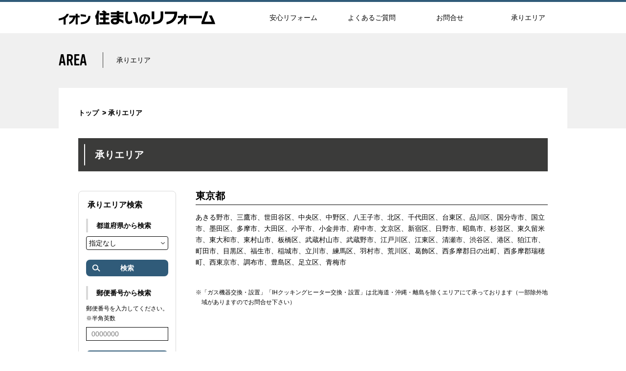

--- FILE ---
content_type: text/html; charset=UTF-8
request_url: https://www.aeon-reform.com/areas/13
body_size: 11190
content:
<!DOCTYPE html>
<html lang="ja">
<head>
<meta charset="UTF-8">

<!-- Global site tag (gtag.js) - Google Analytics -->
<script async src="https://www.googletagmanager.com/gtag/js?id=UA-54363135-1"></script>
<script>
  window.dataLayer = window.dataLayer || [];
  function gtag(){dataLayer.push(arguments);}
  gtag('js', new Date());

  gtag('config', 'UA-54363135-1');
</script>
<title>承りエリア | イオン 住まいのリフォーム</title>
<meta name="viewport" content="width=device-width">
<meta name="apple-mobile-web-app-status-bar-style" content="black-translucent">
<link rel="shortcut icon" type="image/x-icon" href="/favicon.ico">
<link rel="icon" type="image/x-icon" href="/favicon.ico">
<link rel="apple-touch-icon" type="image/png" href="/apple-touch-icon.png">

<link rel="stylesheet" href="https://use.typekit.net/nwv1iac.css"/>
	<link rel="stylesheet" href="/css/common/lib/fontawesome/solid.min.css"/>
	<link rel="stylesheet" href="/css/common/lib/fontawesome/fontawesome.min.css"/>
	<link rel="stylesheet" href="/css/common/reset.min.css"/>
	<link rel="stylesheet" href="/css/common/common.min.css"/>
	<link rel="stylesheet" href="/css/common/layout.min.css"/>
<link rel="stylesheet" href="/css/areas/style.min.css"/></head>
<body class="single">


<header class="header">
	<div class="header__inner">
		<h1 class="header__logo">
			<a href="/"><img src="/img/common/header_logo.png" width="320" height="32" alt="イオン 住まいのリフォーム ロゴ画像"/></a>
		</h1>

				<div class="overlay only-mobile" data-hamburger-overlay="close"></div>

		<nav class="header__nav" data-header-scroll="view" data-hamburger-menu="close">
			<h2 class="ttl__txt ttl__txt--menu only-mobile"><span>メニュー</span></h2>
			<ul class="header__nav__list">
				<li><a href="/about">安心リフォーム</a></li>
				<li><a href="/faq">よくあるご質問</a></li>
				<li><a href="https://aeonreform-customer-hp.tateyakusha.com/cus_hp" target="_blank">お問合せ</a></li>
				<li><a href="/areas">承りエリア</a></li>
			</ul>

			<ul class="nav__list nav__list--sp-menu only-mobile">
				<li>
					<a href="/products">
						<div class="nav__img nav__img--01"></div>
						<div class="nav__txt nav__txt--01">ラインアップ</div>
					</a>
				</li>
				<li>
					<a href="/cases">
						<div class="nav__img nav__img--02"></div>
						<div class="nav__txt nav__txt--02">事例紹介</div>
					</a>
				</li>
				<li>
					<a href="/special/features">
						<div class="nav__img nav__img--03"></div>
						<div class="nav__txt nav__txt--03">特集</div>
					</a>
				</li>
				<li>
					<a href="/special/promotions">
						<div class="nav__img nav__img--04"></div>
						<div class="nav__txt nav__txt--04">イベント・セール</div>
					</a>
				</li>
				<li>
					<a href="/stores">
						<div class="nav__img nav__img--05"></div>
						<div class="nav__txt nav__txt--05">店舗情報</div>
					</a>
				</li>
				<li>
					<a href="/catalog">
						<div class="nav__img nav__img--06"></div>
						<div class="nav__txt nav__txt--06">カタログ</div>
					</a>
				</li>
			</ul>

			<address class="header__call only-mobile" data-header-scroll="hide">
				<div class="header__call__inner">
					<p class="header__call__txt">お気軽にご相談ください<br>受付時間 10:00〜19:00/年中無休</p>
					<a href="tel:0120957455" class="tel header__call__number">0120-957-455</a>				</div>
			</address>
		</nav>

		<div class="menu-btn" data-hamburger-btn="close">menu</div>
			</div>

	<address class="header__call only-desktop" data-header-scroll="hide" >
		<div class="header__call__inner">
			<p class="header__call__txt">お気軽にご相談ください<br>受付時間 10:00〜19:00/年中無休</p>
			<a href="tel:0120957455" class="tel header__call__number">0120-957-455</a>		</div>
	</address>
</header><!-- .header -->

<article>
	<header class="ttl ttl--style01">
		<div class="ttl__txt ttl__txt--area"><span>承りエリア</span></div>
	</header>

	<section class="container container--bg01">
		<div class="container__inner">
			<ol class="breadcrumbs" ><li><a href="/">トップ</a></li><li><span>承りエリア</span></li></ol>			<h1 class="ttl ttl--style02">承りエリア</h1>

			<div class="content">
				<aside class="sidebar">
	<div class="form-wrapper form-wrapper--side" data-form-wrap="close">
		<h1 class="sidebar__form-ttl">承りエリア検索</h1>
		<div data-form-toggle="close" aria-hidden="true"></div>
		<div data-form-content>
			<form method="get" accept-charset="utf-8" action="/acceptance-areas/search">			<dl class="form form--sidebar">
				<dt><label class="form__lbl" for="prefectures">都道府県から検索</label></dt>
				<dd class="form__group form__group--sidebar">
					<select name="prefecture" class="form__select" required="required"><option value="">指定なし</option><option value="4">宮城県</option><option value="6">山形県</option><option value="7">福島県</option><option value="8">茨城県</option><option value="9">栃木県</option><option value="10">群馬県</option><option value="11">埼玉県</option><option value="12">千葉県</option><option value="13">東京都</option><option value="14">神奈川県</option><option value="15">新潟県</option><option value="16">富山県</option><option value="17">石川県</option><option value="21">岐阜県</option><option value="22">静岡県</option><option value="23">愛知県</option><option value="24">三重県</option><option value="25">滋賀県</option><option value="26">京都府</option><option value="27">大阪府</option><option value="28">兵庫県</option><option value="29">奈良県</option><option value="31">鳥取県</option><option value="32">島根県</option><option value="33">岡山県</option><option value="34">広島県</option><option value="37">香川県</option><option value="40">福岡県</option><option value="42">長崎県</option><option value="43">熊本県</option><option value="44">大分県</option><option value="45">宮崎県</option><option value="46">鹿児島県</option></select>				</dd>
				<dd><button type="submit" class="form__btn form__btn--sidebar"><div aria-hidden="true" class="form__btn__glass"></div>検索</button></dd>
			</dl>
			</form>
			<form method="get" accept-charset="utf-8" action="/acceptance-areas/search">			<dl class="form form--sidebar">
				<dt><label class="form__lbl" for="prefectures">郵便番号から検索</label></dt>
				<dd class="form-txt form-txt--left">郵便番号を入力してください。<br>※半角英数</dd>
				<dd><div class="input text required"><input type="text" name="postcode" class="form__input-text" placeholder="0000000" maxlength="7" required="required" id="postcode"/></div>				<dd><button type="submit" class="form__btn form__btn--sidebar"><div aria-hidden="true" class="form__btn__glass"></div>検索</button></dd>
			</dl>
			</form>		</div>
	</div>

	<nav class="nav">
		
<ul class="nav__list sidebar__menu">
	<li>
		<a href="/products">
			<div class="nav__img nav__img--01"></div>
			<div class="nav__txt nav__txt--01">ラインアップ</div>
		</a>
	</li>
	<li>
		<a href="/cases">
			<div class="nav__img nav__img--02"></div>
			<div class="nav__txt nav__txt--02">事例紹介</div>
		</a>
	</li>
	<li>
		<a href="/special/features">
			<div class="nav__img nav__img--03"></div>
			<div class="nav__txt nav__txt--03">特集</div>
		</a>
	</li>
	<li>
		<a href="/special/promotions">
			<div class="nav__img nav__img--04"></div>
			<div class="nav__txt nav__txt--04">イベント・セール</div>
		</a>
	</li>
	<li>
		<a href="/stores">
			<div class="nav__img nav__img--05"></div>
			<div class="nav__txt nav__txt--05">店舗情報</div>
		</a>
	</li>
	<li>
		<a href="/catalog">
			<div class="nav__img nav__img--06"></div>
			<div class="nav__txt nav__txt--06">カタログ</div>
		</a>
	</li>
</ul>
	</nav><!-- [ /.sidebar ] -->
</aside>

				<main role="main">
					
<article class="areas">

	
		<section id="link_prefecture00" class="areas__stores">
		<h1 class="areas__stores__ttl">東京都</h1>

		<p class="areas__stores__txt">あきる野市、三鷹市、世田谷区、中央区、中野区、八王子市、北区、千代田区、台東区、品川区、国分寺市、国立市、墨田区、多摩市、大田区、小平市、小金井市、府中市、文京区、新宿区、日野市、昭島市、杉並区、東久留米市、東大和市、東村山市、板橋区、武蔵村山市、武蔵野市、江戸川区、江東区、清瀬市、渋谷区、港区、狛江市、町田市、目黒区、福生市、稲城市、立川市、練馬区、羽村市、荒川区、葛飾区、西多摩郡日の出町、西多摩郡瑞穂町、西東京市、調布市、豊島区、足立区、青梅市</p>

		
	</section><!-- [ /.areas__stores ] -->
	
	<small class="areas__note">「ガス機器交換・設置」「IHクッキングヒーター交換・設置」は北海道・沖縄・離島を除くエリアにて承っております（一部除外地域がありますのでお問合せ下さい）</small>

</article><!-- [ /.areas ] -->
				</main>
			</div>
		</div>
	</section>
</article>


<footer class="footer" id="footer">
	<div class="footer__upper">
		<div class="footer__pagetop"><a href="#"><span>top</span></a></div>
		<a class="footer__logo" href="/"><img src="/img/common/footer_logo.png" width="320" height="32" alt="イオン 住まいのリフォーム ロゴ画像"/></a>

				<ul class="footer__links">
			<li><a href="https://www.aeonretail.jp/company/gaiyo.html" target="_blank">会社概要</a></li><!--
			--><li><a href="https://www.aeonretail.jp/terms/index.html" target="_blank">ご利用規約</a></li><!--
			--><li><a href="https://www.aeonretail.jp/privacy/index.html" target="_blank">プライバシーポリシー</a></li>
		</ul><!-- .footer__links -->
		
	</div><!-- .footer__upper -->

	<div class="footer__lower">
		<div class="footer__lower__inner">
			<div class="footer__lower__left">
				<a class="footer__aeon-logo" href="https://www.aeon.info/" target="_blank"><img src="/img/common/logo_aeon.gif" width="110" height="34" alt="AEON(イオン)"/></a>

				<ul class="footer__aeon-link">
					<li><a href="https://www.aeonretail.jp/" target="_blank">お客さまサイトへ</a></li>
					<li><a href="https://www.aeon.info/" target="_blank">グループ情報サイトへ</a></li>
				</ul>
			</div>

			<a class="footer__lower__right" href="https://www.aeon.info/sustainability/" target="_blank"><img src="/img/common/logo_sustainability.gif" width="112" height="26" alt="木を植えています 私たちはイオンです"/></a>
		</div><!-- .footer__lower__inner -->

		<small class="footer__copy">Copyright&copy; 2020 AEON RETAIL Co.,Ltd. All rights Reserved.</small>
	</div><!-- .footer__lower -->

</footer><!-- .footer -->


	<script src="/js/common/lib/jquery-1.12.4.min.js"></script>
	<script src="/js/common/element/header.min.js"></script>
	<script src="/js/common/lib/footerFixed.min.js"></script>

	<script src="/js/common/form-toggle.min.js"></script>
</body>
</html>


--- FILE ---
content_type: text/css;charset=utf-8
request_url: https://use.typekit.net/nwv1iac.css
body_size: 377
content:
/*
 * The Typekit service used to deliver this font or fonts for use on websites
 * is provided by Adobe and is subject to these Terms of Use
 * http://www.adobe.com/products/eulas/tou_typekit. For font license
 * information, see the list below.
 *
 * vinyl:
 *   - http://typekit.com/eulas/00000000000000003b9afd3d
 *
 * © 2009-2026 Adobe Systems Incorporated. All Rights Reserved.
 */
/*{"last_published":"2019-10-15 08:01:01 UTC"}*/

@import url("https://p.typekit.net/p.css?s=1&k=nwv1iac&ht=tk&f=5551&a=18900063&app=typekit&e=css");

@font-face {
font-family:"vinyl";
src:url("https://use.typekit.net/af/d80459/00000000000000003b9afd3d/27/l?primer=7cdcb44be4a7db8877ffa5c0007b8dd865b3bbc383831fe2ea177f62257a9191&fvd=n4&v=3") format("woff2"),url("https://use.typekit.net/af/d80459/00000000000000003b9afd3d/27/d?primer=7cdcb44be4a7db8877ffa5c0007b8dd865b3bbc383831fe2ea177f62257a9191&fvd=n4&v=3") format("woff"),url("https://use.typekit.net/af/d80459/00000000000000003b9afd3d/27/a?primer=7cdcb44be4a7db8877ffa5c0007b8dd865b3bbc383831fe2ea177f62257a9191&fvd=n4&v=3") format("opentype");
font-display:auto;font-style:normal;font-weight:400;font-stretch:normal;
}

.tk-vinyl { font-family: "vinyl",sans-serif; }


--- FILE ---
content_type: text/css
request_url: https://www.aeon-reform.com/css/common/reset.min.css
body_size: 1839
content:
@charset "UTF-8";body,html{min-height:100%;width:100%}body,select{text-align:left}pre,textarea{overflow:auto}body,html,table{width:100%}*{margin:0;padding:0;-ms-box-sizing:border-box;-o-box-sizing:border-box;box-sizing:border-box;font:inherit;font-family:inherit;font-size:100%;font-style:inherit;font-weight:inherit;text-decoration:none;vertical-align:baseline}html{-ms-overflow-style:-ms-autohiding-scrollbar;overflow-y:scroll;font-size:62.5%}body{font-family:"Yu Gothic Medium","游ゴシック Medium",YuGothic,"游ゴシック体",sans-serif;font-weight:500;font-size:1.3rem;line-height:1;position:relative;-webkit-text-size-adjust:100%;-ms-text-size-adjust:100%;-o-text-size-adjust:100%;text-size-adjust:100%;-webkit-font-smoothing:antialiased;font-smoothing:antialiased;-moz-osx-font-smoothing:grayscale}article,aside,details,dialog,figcaption,figure,footer,header,hgroup,hr,main,menu,nav,section,summary{display:block}audio,canvas,progress,video{display:inline-block}audio,canvas,iframe,input,select,svg,video{vertical-align:middle}blockquote,q{quotes:none}blockquote:after,blockquote:before,q:after,q:before{content:'';content:none}button,input,select,textarea{background:0 0;border:none;border-radius:0;color:inherit;text-align:left}button font,input font,select font,textarea font{size:inherit;family:inherit;style:inherit;weight:inherit}button{overflow:visible;-webkit-appearance:button}textarea{resize:vertical}input{-webkit-border-radius:0}a:hover,button:hover,input[type=button]:hover,input[type=submit]:hover{cursor:pointer}p{line-height:1.7}[hidden],template{display:none}img,x:-moz-any-link,x:default{box-shadow:0 0 0 #000}img{vertical-align:bottom}a,img{border:0;outline:0}a:active,a:hover,a:link,a:visited{overflow:hidden;outline:0}ol,ul{list-style:none}table{border-collapse:collapse;border-spacing:0;empty-cells:show}

--- FILE ---
content_type: text/css
request_url: https://www.aeon-reform.com/css/common/common.min.css
body_size: 25946
content:
@charset "UTF-8";.btn--style01:after,.btn--style03:after{-webkit-transform:rotate(45deg);top:calc(50% - 3px)}.btn,.btn-follow{text-align:center}.breadcrumbs>li>a:hover,.link--style01{text-decoration:underline}.lbl--sale,.link__price--sale__lbl{text-transform:uppercase;background-color:red}.breadcrumbs{margin-bottom:40px}@media screen and (max-width:767px){.breadcrumbs{margin-bottom:20px}}.breadcrumbs>li{display:inline-block;font-size:14px;font-weight:700;color:#000;line-height:1.7}.breadcrumbs>li:before{display:inline-block;content:'>';margin:0 .3em 0 .5em}.btn--style01,.btn--style01:before{display:block;-webkit-transition:.3s}.breadcrumbs>li:first-child:before{content:none}.breadcrumbs>li>a{color:inherit}.btn{border-radius:8px;font-weight:700}.btn--style01{width:200px;border:1px solid #000;background:#fff;float:right;font-size:14px;color:#000;position:relative;padding:9px 0;transition:.3s}.btn--style01:after,.btn--style01:before{position:absolute;right:24px;content:''}.btn--style01:before{width:24px;height:1px;background-color:#000;top:50%;transition:.3s}.btn--style01:after,.btn--style03{display:block;-webkit-transition:.3s}.btn--style01:after{width:6px;height:6px;border-top:1px solid #000;border-right:1px solid #000;transform:rotate(45deg);transition:.3s}.btn--style02,.btn-follow{-webkit-transition:.5s;font-weight:700}@media screen and (min-width:768px){.btn--style01:hover{border-radius:0;background-color:#305b79;color:#fff;border-color:#fff}.btn--style01:hover:after,.btn--style01:hover:before{right:13px}.btn--style01:hover:before{background:#fff}.btn--style01:hover:after{border-color:#fff}}.btn--style02{display:block;width:520px;border:1px solid #000;background:#fff;font-size:20px;color:#000;line-height:1.4;padding:19px 0;margin:auto;transition:.5s}.btn-follow,.form-wrapper>.ttl{line-height:1}.btn--style03,.btn--style04{font-size:16px;padding:1em 0;box-sizing:border-box}@media screen and (max-width:767px){.btn--style01{float:none;margin:auto}.btn--style02{width:100%}}@media screen and (min-width:768px){.btn--style02:hover{border-radius:0;background-color:#FAB206}}.btn--style03{width:90%;max-width:336px;background:#838383;float:left;color:#fff;position:relative;transition:.3s}.btn--style03:after,.btn--style04{-webkit-transition:.3s;display:block}.btn--style03:after{width:7px;height:7px;content:'';border-bottom:2px solid #fff;border-left:2px solid #fff;position:absolute;left:24px;transform:rotate(45deg);transition:.3s}.btn--style04:after,.btn-follow:before{-webkit-transform:rotate(45deg);content:''}@media screen and (max-width:767px){.btn--style03{max-width:90%;float:none;margin:0 auto 30px}}@media screen and (min-width:768px){.btn--style03:hover{border-radius:0;border:2px solid #305b79;background-color:#fff;color:#305b79}.btn--style03:hover:after{border-color:#305b79}}.btn--style04{width:90%;max-width:336px;background:#305b79;float:right;color:#fff;position:relative;transition:.3s}.btn--style04:after{display:block;width:7px;height:7px;border-top:2px solid #fff;border-right:2px solid #fff;position:absolute;top:calc(50% - 3px);right:24px;transform:rotate(45deg);-webkit-transition:.3s;transition:.3s}@media screen and (max-width:767px){.btn--style04{max-width:90%;float:none;margin:0 auto 30px}}@media screen and (min-width:768px){.btn--style04:hover{border-radius:0;border:2px solid #305b79;background-color:#fff;color:#305b79}.btn--style04:hover:after{border-color:#305b79}}.btn-follow{display:inline-block;width:160px;border-radius:8px;background:#FAB206;font-size:14px;color:#fff;position:relative;padding:9px;margin:auto;transition:.5s}.btn-follow--style01{background:#305b79}.btn-follow--style02{background:#AE0379}.btn-follow:before{display:block;width:6px;height:6px;border-top:1.5px solid #fff;border-right:1.5px solid #fff;transform:rotate(45deg);position:absolute;right:8px;top:0;bottom:0;margin:auto}@media screen and (min-width:768px){.btn-follow:hover{border-radius:0;box-shadow:0 0 0 3px #FAB206 inset;color:#FAB206;background-color:#fff}.btn-follow:hover:before{border-color:#FAB206}.btn-follow--style01:hover{box-shadow:0 0 0 3px #305b79 inset;color:#305b79}.btn-follow--style01:hover:before{border-color:#305b79}.btn-follow--style02:hover{box-shadow:0 0 0 3px #AE0379 inset;color:#AE0379}.btn-follow--style02:hover:before{border-color:#AE0379}}.form-wrapper{border-radius:8px;background:#fff;border:1px solid #D9D9D9;padding:34px 40px 40px;margin-bottom:40px}.form-wrapper__txt{margin-top:10px;margin-bottom:24px}.form--sidebar,.form__group{margin-top:20px}@media screen and (max-width:767px){.form-wrapper{text-align:center;padding:20px 5.33333%}.form-wrapper__txt{margin-bottom:20px}}.form-wrapper--side{padding:20px 15px}@media screen and (max-width:767px){.form-wrapper--side{padding:20px 5.33333%}}.form-wrapper--double-form{padding:20px 15px;margin-bottom:20px}.form--sidebar>dt{margin-bottom:8px}.form--sidebar>dd{margin-bottom:20px}.form--sidebar>dd:last-child{margin-bottom:0}.form--sidebar .form-txt{font-size:12px;line-height:1.66667;margin-bottom:8px}@media screen and (max-width:767px){.form--sidebar .form-txt{font-size:14px}.form--sidebar .form-txt--left{text-align:left}.form--sidebar>dt{margin-bottom:12px}}.form--result{display:table;width:100%;margin-bottom:38px}.form--result>label,.form--result__count{display:table-cell;vertical-align:middle}.form--result>label{width:70px}.form--result__count{text-align:right;font-weight:700;font-size:20px;line-height:1.4;color:#333}@media screen and (max-width:767px){.form--result{display:block;margin-bottom:20px}.form--result>label{display:inline-block;vertical-align:bottom;padding-bottom:11px}.form--result__count{display:block;text-align:left;margin-top:20px}.form__group{position:relative}}.form__group{display:table;width:100%}.form__group:first-child{margin-top:0}.form__group--sidebar{margin:0}.form__group>.checkbox{padding:.5em 0}.form__lbl{display:table-cell;font-weight:700;vertical-align:middle;text-align:left;padding-left:17px;border-left:4px solid #D9D9D9;padding-top:.5em;padding-bottom:.5em}.form__lbl--search{width:123px}@media screen and (max-width:767px){.form__lbl{display:block;width:auto;padding-left:17px;margin-bottom:10px}}.form__input-text{display:table-cell;width:100%;height:28px;background:#fff;border:1px solid #000;padding:0 10px}.form__input-checkbox>label{line-height:2em;position:relative;padding-left:2em;cursor:pointer;margin-right:1em}.form__input-checkbox>label>input{opacity:0;width:0;height:0;border:none;visibility:hidden;display:none}.form__input-checkbox>label>input+span{width:16px;height:16px;border:1px solid #000;border-radius:3px;position:absolute;top:0;left:0}.form__input-checkbox>label>input+span:after{display:none;content:'';width:4px;height:8px;border-right:2px solid #fff;border-bottom:2px solid #fff;position:absolute;left:4px;top:0;-webkit-transform:rotate(45deg);transform:rotate(45deg)}.form__input-checkbox>label>input:checked+span{background-color:#3B3B3A}.form__input-checkbox>label>input:checked+span:after{display:block}.form__select{display:table-cell;width:100%;height:28px;border-radius:4px;background:url(/img/common/form-arrow-bottom.png) center right 5px no-repeat #fff;border:1px solid #000;padding:0 5px;-webkit-appearance:none;appearance:none;outline:0;background-size:9px 5px}.form__select--search{width:238px}.form__select--result{width:220px}@media screen and (max-width:767px){.form__select{display:block;width:100%;height:36px;margin-top:15px}.form__select:first-child{margin-top:0}.form__select--result{display:inline-block;width:220px}.form__select--search{width:280px}}.form__tilde{display:table-cell;vertical-align:middle;padding:0 12px}@media screen and (max-width:767px){.form__tilde{display:inline-block;position:absolute;top:50px;left:280px}}.form__btn{display:block;max-width:200px;width:100%;border-radius:8px;background:#305b79;color:#fff;text-align:center;font-weight:700;position:relative;padding:10px 0;margin:28px auto 0}.form__btn__glass{width:12px;height:18px;position:absolute;left:15px;top:2px;bottom:0;margin:auto;-webkit-transform:rotate(-45deg);transform:rotate(-45deg)}.form__btn__glass:before{display:block;width:8px;height:8px;border-radius:50%;border:2px solid #fff;content:'';position:absolute;top:0}.form__btn__glass:after{display:block;width:1.5px;height:7px;content:'';background-color:#fff;position:absolute;top:11px;left:6px}.form__btn--sidebar{margin:0}@media screen and (max-width:767px){.form__btn--sidebar{font-size:14px;margin:0 auto}}.lbl--category,.lbl--pict{display:inline-block;font-size:12px;line-height:1.5;color:#fff;font-weight:700}.lbl--genre{background-color:#3B3B3A;font-weight:700;color:#fff;text-align:center;line-height:1.5;margin-bottom:12px}.lbl--category{border-radius:8px;background-color:#FAB206;text-align:center;padding:3px 8px 1px;margin:0 5px 5px 0}.lbl--pict{background-color:#3B3B3A;padding:3px 8px;margin:0 5px 8px 0}.lbl--sale{color:#fff;font-size:20px;font-weight:700;line-height:1;text-align:center;padding:8px 0;margin-bottom:12px}.link--style01{color:#000;margin-right:.6em}.link--style01:hover,.link--style02{text-decoration:none}.link--style02{display:block;font-size:14px;color:#000;cursor:pointer}@media screen and (min-width:768px){.link--style02:hover .link__img>*{-webkit-transform:scale(1.05);transform:scale(1.05)}.link--style02:hover .link__txt{text-decoration:none}}.link__img{width:245px;height:156px;overflow:hidden;margin-bottom:12px}.link__img>div{width:100%;height:100%;background-repeat:no-repeat;background-size:cover;background-position:center}.nav__img,.nav__img:after{background-size:50%;background-repeat:no-repeat;background-position:center}.link__img>*{-webkit-transform:scale(1);transform:scale(1);-webkit-transition:.5s;transition:.5s}.link__txt{text-decoration:underline;line-height:1.57143;padding-top:5px}.link__txt--sale{color:red}.link__txt--sale__lbl{background-color:red;color:#fff}.link__price{display:block;line-height:1.57143;margin-top:8px}.link__price--sale{color:red}.link__price--sale__lbl{font-weight:700;color:#fff;text-align:center;line-height:1;padding:3px 0;margin-bottom:5px}.link__price__tax-in{font-size:12px}.link-file{display:inline-block}.link-file>img{width:auto;height:1em;vertical-align:baseline;margin-right:.3em;margin-bottom:-.1em}.link-file--block{display:block}.list--style01{margin-top:20px}.list--style01:after{display:table;width:0;height:0;clear:both;content:'';visibility:hidden}.list--style01__item{width:165px;float:left;margin:20px 0 0 20px}.list--style01__item:nth-child(4n+1){clear:both;margin-left:0}@media screen and (max-width:767px){.list--style01__item{width:46%;margin-left:8%;margin-bottom:0}.list--style01__item:nth-child(4n+1){clear:none;margin-left:8%}.list--style01__item:nth-child(2n+1){clear:both;margin-left:0}.list--style01__item:nth-child(-n+2){margin-top:0}}.list--style01__img{width:160px;height:122px}.main-visual{margin-bottom:60px}@media screen and (max-width:767px){.list--style01__img{width:100%;height:0;padding-top:73.61963%;position:relative}.list--style01__img>div{width:100%;height:100%;position:absolute;top:0;right:0;bottom:0;left:0}.main-visual{margin-bottom:40px}}.main-visual__slider{width:100%}.main-visual__slider>.slick-arrow{display:block;width:calc(50% - 752px / 2);height:480px;content:'';background-color:#000;font-size:0;opacity:.5;outline:0;position:absolute;top:0}.main-visual__slider>.slick-arrow::-moz-focus-inner{border:none}.main-visual__slider>.slick-arrow.slick-prev{left:0;z-index:999}.main-visual__slider>.slick-arrow.slick-next{right:0}.main-visual__slider>.slick-dots{font-size:0;line-height:0;text-align:center;margin-top:20px}.main-visual__slider>.slick-dots>li{display:inline-block;margin-left:16px}.main-visual__slider__item>a,.nav__list>li>a{display:block}.main-visual__slider>.slick-dots>li>button{width:20px;height:4px;background-color:#D9D9D9;border-radius:2px;outline:0;-webkit-transition:.3s;transition:.3s}.nav__img,.nav__txt{-webkit-transition:.3s}.main-visual__slider>.slick-dots>li>button::-moz-focus-inner{border:none}.main-visual__slider>.slick-dots>li.slick-active>button{background-color:#FAB206}.main-visual__slider>.slick-dots>li:first-child{margin-left:0}.main-visual__slider__item>a>img{width:100%;height:auto}.nav--top{width:1020px;margin:0 auto 85px}@media screen and (max-width:767px){.nav--top{width:96%;margin:0 auto 60px}.nav__list{background-color:#fff}}.nav__list--sp-menu:after,.nav__list--top:after{display:table;height:0;clear:both;content:'';visibility:hidden}@media screen and (min-width:768px){.nav__list>li>a:hover .nav__img{background-image:none}.nav__list>li>a:hover .nav__img:before{width:0;height:0;opacity:0;border-radius:50%;top:50%;left:50%}.nav__list>li>a:hover .nav__img--01:after{background-image:url(/img/common/icon_lineup_on.png)}.nav__list>li>a:hover .nav__img--02:after{background-image:url(/img/common/icon_ba_on.png)}.nav__list>li>a:hover .nav__img--03:after{background-image:url(/img/common/icon_special_on.png)}.nav__list>li>a:hover .nav__img--04:after{background-image:url(/img/common/icon_event_on.png)}.nav__list>li>a:hover .nav__img--05:after{background-image:url(/img/common/icon_shop_on.png)}.nav__list>li>a:hover .nav__img--06:after{background-image:url(/img/common/icon_catalog_on.png)}.nav__list>li>a:hover .nav__txt{font-size:14px}.nav__list>li>a:hover .nav__txt:before{font-size:24px}.nav__list>li>a:hover .nav__txt--01,.nav__list>li>a:hover .nav__txt--01:before{color:#54C3F1}.nav__list>li>a:hover .nav__txt--02,.nav__list>li>a:hover .nav__txt--02:before{color:#EF848C}.nav__list>li>a:hover .nav__txt--03,.nav__list>li>a:hover .nav__txt--03:before{color:#F9C270}.nav__list>li>a:hover .nav__txt--04,.nav__list>li>a:hover .nav__txt--04:before{color:#C1DB81}.nav__list>li>a:hover .nav__txt--05,.nav__list>li>a:hover .nav__txt--05:before{color:#61C1BE}.nav__list>li>a:hover .nav__txt--06,.nav__list>li>a:hover .nav__txt--06:before{color:#BA79B1}}@media screen and (min-width:768px) and (max-width:375px){.nav__list>li>a:hover .nav__txt:before{font-size:16px}}.nav__list--top:after{width:0}.nav__list--top>li{width:170px;float:left;text-align:center;padding:0 10px}@media screen and (max-width:767px){.nav__list--top>li{width:32%;margin:0 0 30px 2%}.nav__list--top>li:nth-child(3n+1){clear:both;margin-left:0}}@media screen and (max-width:375px){.nav__list--top>li{padding:0}}.nav__list--sp-menu{padding:20px}.nav__list--sp-menu:after{width:0}.nav__list--sp-menu>li{width:32%;float:left;text-align:center;margin-right:2%;margin-bottom:20px}.nav__list--sp-menu>li:nth-child(3n){margin-right:0}.nav__list--sp-menu .nav__txt{font-size:12px;letter-spacing:-.05em}.nav__list--sp-menu .nav__txt:before{letter-spacing:0}.nav__list--sp-menu .nav__img{width:60px;height:60px;border-radius:20px}.nav__list--sp-menu .nav__img:before{border-radius:18px}.nav__img{width:100px;height:100px;overflow:hidden;border:2px solid #000;border-radius:32px;margin:auto;position:relative;transition:.3s}@media screen and (max-width:767px){.nav__img{width:90px;height:90px;border-radius:28px}}@media screen and (max-width:375px){.nav__img{width:75px;height:75px;border-radius:25px}}.nav__img:after,.nav__img:before{width:100%;height:100%;content:'';position:absolute;top:0;left:0;display:block}.nav__img--01{background-color:#54C3F1}.nav__img--02{background-color:#EF848C}.nav__img--03{background-color:#F9C270}.nav__img--04{background-color:#C1DB81}.nav__img--05{background-color:#61C1BE}.nav__img--06{background-color:#BA79B1}.nav__img:before{border-radius:30px;background-color:#fff;-webkit-transition:.5s;transition:.5s;opacity:1}.nav__img:after{-webkit-transition:.5s;transition:.5s}.nav__img--01:after{background-image:url(/img/common/icon_lineup_off.png)}.nav__img--02:after{background-image:url(/img/common/icon_ba_off.png)}.nav__img--03:after{background-image:url(/img/common/icon_special_off.png)}.nav__img--04:after{background-image:url(/img/common/icon_event_off.png)}.nav__img--05:after{background-image:url(/img/common/icon_shop_off.png)}.nav__img--06:after{background-image:url(/img/common/icon_catalog_off.png)}.nav__txt{font-size:12px;color:#000;line-height:14px;margin-top:15px;transition:.3s}.nav__txt:before{display:block;font-size:20px;font-family:vinyl,sans-serif;font-weight:400;font-style:normal;color:#000;line-height:22px;margin-bottom:10px;-webkit-transition:.3s;transition:.3s}.tinymce strong,.ttl--style02{font-weight:700}@media screen and (max-width:767px){.nav__img:before{border-radius:0}.nav__txt{margin-top:10px}.nav__txt:before{font-size:16px;margin-bottom:5px}}.nav__txt--01:before{content:'LINE UP'}.nav__txt--02:before{content:'BEFORE & AFTER'}.nav__txt--03:before{content:'SPECIAL'}.nav__txt--04:before{content:'EVENT & SALE'}.nav__txt--05:before{content:'SHOP'}.nav__txt--06:before{content:'CATALOG'}.time{font-size:14px;color:#838383;margin-left:1em}.time--block{display:block;margin:12px 0}.tinymce em{font-style:italic}.ttl--style01{background-color:#F0F0F0;padding:40px 10px 123px;margin-bottom:-83px}@media screen and (max-width:767px){.ttl--style01{padding:30px 2.66667% 100px;margin-bottom:-70px}}.ttl__txt{width:1040px;margin:auto}.ttl__txt>span{position:relative}@media screen and (max-width:767px){.ttl__txt{width:100%}.ttl__txt>span{font-size:14px}}.ttl__txt>span:after{display:block;width:1px;height:2.3em;content:'';background-color:#3B3B3A;position:absolute;top:calc(50% - 2.3em / 2);left:-28px;margin:auto}.ttl__txt:before{font-family:vinyl,sans-serif;font-weight:400;font-style:normal;font-size:32px;vertical-align:middle;padding-right:60px;padding-bottom:.1em}.ttl__txt--news:before{content:'NEWS'}.ttl__txt--shop:before{content:'SHOP'}.ttl__txt--topics:before{content:'TOPICS'}.ttl__txt--about:before{content:'ABOUT'}.ttl__txt--feature:before{content:'SPECIAL'}.ttl__txt--promotion:before{content:'EVENT & SALE'}.ttl__txt--lineup:before{content:'LINE UP'}.ttl__txt--case:before{content:'BEFORE & AFTER'}.ttl__txt--area:before{content:'AREA'}.ttl__txt--contact:before{content:'CONTACT'}.ttl__txt--catalog:before{content:'CATALOG'}.ttl__txt--faq:before{content:'FAQ'}.ttl__txt--menu:before{content:'MENU'}.ttl__txt--404:before{content:'404 NOT FOUND'}.ttl__txt--maintenance:before{content:'MAINTENANCE'}@media screen and (max-width:767px){.ttl__txt>span:after{left:-20px}.ttl__txt:before{font-size:24px;padding-right:40px}.ttl__txt--404>span{display:block;padding-top:10px}.ttl__txt--404>span:after{height:1.3em;top:-23px;left:160px}.ttl__txt--maintenance>span{display:block;padding-top:10px}.ttl__txt--maintenance>span:after{height:1.3em;top:-23px;left:160px}}.ttl__txt--ugc:before{content:attr(data-roman);text-transform:uppercase}.ttl--style02{background-color:#3B3B3A;font-size:20px;color:#fff;line-height:1.4;position:relative;padding:20px 20px 20px 34px;margin-bottom:40px}.ttl--style03,.ttl--style04{font-weight:700;line-height:1.6}.ttl--style02:before{display:block;width:2px;height:70%;height:calc(100% - 24px);content:'';border-radius:1px;background:#fff;position:absolute;top:0;left:12px;bottom:0;margin:auto}@media screen and (max-width:767px){.ttl--style02{font-size:16px;padding:16px 22px;margin-bottom:20px}.ttl--style02:before{left:8px}}.ttl--style03{font-size:20px}@media screen and (max-width:767px){.ttl--style03{font-size:16px}}.ttl--style04{border-bottom:1px solid #000;font-size:20px;padding-bottom:.1em}.txt--ellipsis{overflow:hidden;text-overflow:ellipsis;white-space:nowrap}@media screen and (min-width:768px){[data-accordion-content],[data-form-content]{display:block!important}}@media screen and (max-width:767px){.ttl--style04{font-size:16px}[data-accordion-toggle]{width:45px;height:45px;position:absolute;top:2px;right:0;cursor:pointer}[data-accordion-toggle]:after,[data-accordion-toggle]:before,[data-form-toggle]:after,[data-form-toggle]:before{content:'';display:block;width:1px;height:10px;background-color:#000;-webkit-transform-origin:center;transform-origin:center;-webkit-transition:.3s;transition:.3s;position:absolute;top:calc(50% - 5px);right:50%}[data-accordion-toggle=close]:before,[data-form-toggle=close]:before{-webkit-transform:rotate(90deg);transform:rotate(90deg)}[data-accordion-toggle=open],[data-form-toggle=open],[data-form-wrap=close]{cursor:pointer}[data-accordion-toggle=open]:after,[data-accordion-toggle=open]:before{-webkit-transform:rotate(270deg);transform:rotate(270deg)}[data-accordion-content],[data-form-content]{display:none}[data-form-wrap]{position:relative}[data-form-toggle]{width:16px;height:16px;position:absolute;top:20px;right:12px}[data-form-toggle=open]:before{-webkit-transform:rotate(315deg);transform:rotate(315deg)}[data-form-toggle=open]:after{-webkit-transform:rotate(225deg);transform:rotate(225deg)}}[data-hamburger-btn],[data-hamburger-overlay],[data-panel]+*{display:none}@media screen and (min-width:768px){[data-header-scroll=view]{display:block}[data-header-scroll=hide]{display:none}}#ui-datepicker-div{background:#fff;box-shadow:0 0 3px 0 rgba(0,0,0,.2);border-radius:4px;z-index:6009999!important;padding:0;margin-top:-119px;margin-left:-270px}@media screen and (max-width:767px){[data-hamburger-btn=open]:after,[data-hamburger-btn=open]:before{width:2px;height:26px;content:'';background-color:#fff;position:absolute;top:14px;right:24px;display:block}[data-hamburger-btn=close],[data-hamburger-btn]{background-color:#305b79;border-radius:8px 0 0 8px;color:#fff;text-transform:uppercase;top:8px;right:0;cursor:pointer}[data-hamburger-menu]{overflow:scroll;position:fixed;top:0;-webkit-transition:.4s;transition:.4s;-webkit-transition-timing-function:ease-in-out;transition-timing-function:ease-in-out;bottom:0}[data-hamburger-menu=close]{right:-999px}[data-hamburger-menu=open]{right:0!important}[data-hamburger-overlay]{display:block;-webkit-transition:.3s;transition:.3s}[data-hamburger-overlay=open]{background-color:#000;opacity:.5;position:fixed;top:0;right:0;bottom:0;left:0}[data-hamburger-overlay=close]{display:none}[data-hamburger-btn]{min-width:54px;min-height:54px;font-family:vinyl,sans-serif;font-weight:400;font-style:normal;font-size:20px;text-align:center;position:absolute;padding:19px 8px;-webkit-transition:.3s;transition:.3s}[data-hamburger-btn=open]{display:block;width:54px;height:54px;border-radius:8px;background-color:transparent;color:transparent;font-size:0!important;-webkit-transform:rotate(180deg);transform:rotate(180deg)}[data-hamburger-btn=open]:before{-webkit-transform:rotate(45deg);transform:rotate(45deg)}[data-hamburger-btn=open]:after{-webkit-transform:rotate(-45deg);transform:rotate(-45deg)}[data-hamburger-btn=close]{display:block;font-size:20px;position:fixed}#ui-datepicker-div{margin-left:0}}.ui-datepicker{color:#1c1c1c;padding:0}.ui-datepicker .ui-datepicker-header{overflow:hidden;padding:4px 4px 2px;border:none;border-bottom:1px solid #eee;border-radius:0}.ui-datepicker .ui-datepicker-next,.ui-datepicker .ui-datepicker-prev{position:relative;top:auto;display:block;width:30px;height:30px;background-size:15px auto;background-position:center;background-repeat:no-repeat;border-radius:0}.ui-datepicker .ui-datepicker-next.ui-state-hover,.ui-datepicker .ui-datepicker-prev.ui-state-hover{border:none;background-color:transparent;opacity:.75}.ui-datepicker .ui-datepicker-prev{left:auto;float:left;background-image:cake-url(/img/common/form/bg_arrow-left.png)}.ui-datepicker .ui-datepicker-prev .ui-icon{background:0 0}.ui-datepicker .ui-datepicker-next{right:auto;float:right;background-image:cake-url(/img/common/form/bg_arrow-right.png)}.ui-datepicker .ui-datepicker-next .ui-icon{background:0 0}.ui-datepicker .ui-datepicker-title{color:#1c1c1c}.ui-datepicker table{margin:0;table-layout:fixed}.ui-datepicker td{padding:0;border:1px solid #eee}.ui-datepicker td:first-child{border-left:none}.ui-datepicker td:last-child{border-right:none}.ui-datepicker td.ui-state-disabled{border:none}.ui-datepicker td.ui-state-disabled.ui-datepicker-other-month{border-bottom:1px solid #eee}.ui-datepicker .ui-datepicker-buttonpane{margin:0}.ui-datepicker .ui-datepicker-buttonpane button.ui-datepicker-close,.ui-datepicker .ui-datepicker-buttonpane button.ui-datepicker-current{font-weight:700;border:1px solid #eee;opacity:1}.ui-datepicker .ui-datepicker-buttonpane button.ui-datepicker-close:hover,.ui-datepicker .ui-datepicker-buttonpane button.ui-datepicker-current:hover{background-color:#eee;box-shadow:none}.ui-datepicker .ui-datepicker-buttonpane button{padding:4px 12px;border-radius:4px}.ui-widget-content{border:none;box-shadow:none}.ui-widget-content .ui-state-default{overflow:hidden;text-align:center;background:0 0;border:none;border-radius:0;box-sizing:border-box;color:inherit}.ui-widget-content .ui-state-active,.ui-widget-content .ui-state-default:hover{color:#305b79;font-weight:700;background-color:rgba(250,178,6,.1);box-shadow:0 0 2px -1px rgba(0,0,0,.5) inset}.ui-widget-content .ui-state-disabled{background-color:#eee}.ui-widget-content .ui-state-highlight{font-weight:700;background-color:#eee}.ui-timepicker-div dl dt.ui_tpicker_hour_label,.ui-timepicker-div dl dt.ui_tpicker_minute_label,.ui-timepicker-div dl dt.ui_tpicker_second_label{padding-left:1.5em}.ui-timepicker-div dl dd{padding-top:15px}.ui-timepicker-div dl dd.ui_tpicker_time{margin-top:6px;margin-bottom:4px;padding-top:0}.ui-timepicker-div .ui_tpicker_time .ui_tpicker_time_input{margin:0;line-height:1.7;text-align:center;border-radius:0;border-bottom-color:#eee}.ui-widget-content .ui-slider-horizontal{height:4px;background-color:#555;border:none;border-radius:2px;box-shadow:none}.ui-widget-content .ui-slider-horizontal .ui-slider-handle{top:-7px;width:18px;height:18px;border-radius:9px;background-color:#ccc;border:3px solid #fff;box-sizing:border-box;box-shadow:0 0 0 1px #ccc}@media screen and (min-width:768px){.only-mobile{display:none!important}}.tel{color:inherit;pointer-events:none}@media screen and (max-width:767px){.only-desktop{display:none!important}.tel{pointer-events:auto}}.ib{display:inline-block}

--- FILE ---
content_type: text/css
request_url: https://www.aeon-reform.com/css/common/layout.min.css
body_size: 12202
content:
@charset "UTF-8";.paginator__list>li.active>a,.paginator__list>li.first.disabled>a,.paginator__list>li.last.disabled>a,.paginator__list>li.next.disabled>a,.paginator__list>li.prev.disabled>a{pointer-events:none}.footer__upper{background-color:#3B3B3A;position:relative;padding-top:40px;padding-bottom:40px}.footer__pagetop{height:45px;overflow:hidden;position:absolute;top:-45px;right:0;left:0;margin:auto}.footer__pagetop>a{display:block;width:80px;height:80px;background-color:#3B3B3A;border-radius:50%;overflow:hidden;font-size:12px;font-weight:700;color:#fff;text-align:center;margin:5px auto 0;text-transform:uppercase;-webkit-transition:.2s;transition:.2s}.footer__pagetop>a>span{width:80px;position:absolute;right:0;bottom:0;left:0;margin:auto}.footer__pagetop>a:before{width:10px;height:10px;content:'';border-top:2px solid #fff;border-right:2px solid #fff;position:absolute;top:20px;right:0;left:0;margin:auto;-webkit-transform:rotate(-45deg);transform:rotate(-45deg);-webkit-transition:.2s;transition:.2s}.footer__pagetop>a:hover{width:90px;height:90px;margin-top:0}.footer__pagetop>a:hover:before{-webkit-animation-name:bound;animation-name:bound;-webkit-animation-duration:1s;animation-duration:1s}@-webkit-keyframes bound{0%,100%,80%{top:20px}40%{top:10px}50%,90%{top:18px}65%{top:13px}}@keyframes bound{0%,100%,80%{top:20px}40%{top:10px}50%,90%{top:18px}65%{top:13px}}.footer__logo{display:block;width:320px;margin:auto;-webkit-transition:.2s;transition:.2s}.footer__logo>img{width:100%;height:auto}.footer__links{text-align:center;margin-top:30px}.footer__links>li{display:inline;position:relative;padding-left:3em}.footer__links>li:before{display:block;width:1px;height:1em;content:'';background-color:#fff;position:absolute;left:1.5em;bottom:0}.footer__links>li>a{font-size:12px;color:#fff;text-decoration:underline;-webkit-transition:.2s;transition:.2s}.footer__links>li:first-child{padding-left:0}.footer__links>li:first-child:before{display:none}@media screen and (max-width:767px){.footer__links{margin-top:0}.footer__links>li{display:block;padding-left:0;margin-top:30px}.footer__links>li:before{content:none}.footer__links>li>a{font-size:14px}}.footer__lower{padding:28px 10px 17px}.footer__lower__inner{width:1040px;margin:auto}.footer__lower__inner:after{display:table;width:0;height:0;clear:both;content:'';visibility:hidden}@media screen and (max-width:767px){.footer__lower{padding:40px 0 20px}.footer__lower__inner{width:100%}.footer__lower__left{margin:0 auto 30px}}.footer__lower__left{width:320px}.footer__lower__left>a{-webkit-transition:.2s;transition:.2s}.footer__lower__right{display:block;width:113px;-webkit-transition:.2s;transition:.2s;margin:auto}.footer__aeon-link,.footer__aeon-logo{display:inline-block}@media screen and (min-width:768px){.footer__logo:hover{opacity:.6}.footer__links>li>a:hover{text-decoration:none}.footer__lower__left{float:left}.footer__lower__left>a:hover{opacity:.6}.footer__lower__right{float:right}.footer__lower__right:hover{opacity:.7}.header__logo>a:hover{opacity:.6}}.footer__aeon-link{padding-left:30px}.footer__aeon-link>li{margin-top:.5em}.footer__aeon-link>li:first-child{margin-top:0}.footer__aeon-link>li>a{font-size:14px;font-weight:700;color:#013799;position:relative;padding-left:2em;-webkit-transition:.2s;transition:.2s}.footer__aeon-link>li>a:after,.footer__aeon-link>li>a:before{position:absolute;display:block;content:''}.footer__aeon-link>li>a:hover{opacity:.6}.footer__aeon-link>li>a:before{width:14px;height:14px;background-color:#DDDEE0;border-radius:50%;bottom:0}.footer__aeon-link>li>a:after{width:4px;height:4px;border-top:2px solid #fff;border-right:2px solid #fff;bottom:calc(50% - 3px);left:3px;-webkit-transform:rotate(45deg) skew(-5deg,-5deg);transform:rotate(45deg) skew(-5deg,-5deg)}.footer__copy{display:block;text-align:center;margin-top:40px}.header{width:100%;min-width:1040px;border-top:4px solid #305b79;background-color:#fff;background-color:rgba(255,255,255,.5);position:fixed;top:0;z-index:5000000;padding:0 10px}.header__inner{width:1040px;position:relative;margin:auto}.header__inner:after{display:table;width:0;height:0;clear:both;content:'';visibility:hidden}@media screen and (max-width:767px){.header{min-width:auto}.header__inner{width:100%}}.header__logo{width:320px;float:left;margin:16px 0}.header__logo>a{display:block;-webkit-transition:.2s;transition:.2s}@media screen and (max-width:767px){.header__logo{width:240px;margin:21px 0}.header__logo img{width:100%;height:auto}}.header__nav{width:640px;float:right}@media screen and (max-width:767px){.header__nav{width:335px;float:none;background-color:#305b79}}.header__call__number,.header__call__txt{float:left;color:#fff;display:inline-block}.header__nav>.ttl__txt{display:none;width:100%;background-color:#305b79;color:#fff;padding:20px}@media screen and (max-width:767px){.header__nav>.ttl__txt{display:block;width:335px;padding:23px 20px}.header__nav>.ttl__txt>span:after{background-color:#fff}}.header__nav__list{display:table;table-layout:fixed;width:100%}@media screen and (max-width:767px){.header__nav__list{display:block;background-color:#fff}}.header__nav__list>li{display:table-cell;text-align:center;vertical-align:middle;padding:0 10px}@media screen and (max-width:767px){.header__nav__list>li{display:block;text-align:left;padding:0}}.header__nav__list>li>a{display:block;color:#000;font-size:14px;position:relative;padding:25px 0}.header__call,.header__nav__list>li>a:after{background-color:#305b79;position:absolute;right:0}.header__nav__list>li>a:before{font-size:0}.header__nav__list>li>a:after{content:'';width:48px;height:2px;display:block;border-radius:1px;bottom:20px;left:0;margin:auto;opacity:0;-webkit-transition:.3s;transition:.3s}@media screen and (max-width:767px){.header__nav__list>li>a{padding:25px 20px;border-bottom:1px solid #D9D9D9}}@media screen and (min-width:768px){.header__nav__list>li>a:hover{font-size:0}.header__nav__list>li>a:hover:before{content:'';font-size:14px}.header__nav__list>li>a:hover:after{bottom:15px;opacity:1}}.header__nav__list>li:nth-child(1)>a:before{content:'ABOUT'}.header__nav__list>li:nth-child(2)>a:before{content:'FAQ'}.header__nav__list>li:nth-child(3)>a:before{content:'CONTACT'}.header__nav__list>li:nth-child(4)>a:before{content:'AREA'}.header__call{width:50%;min-width:640px;height:64px;border-bottom-left-radius:24px;top:0;padding:10px 120px 10px 100px}.header__call__inner{min-width:540px}.header__call__inner:after{display:table;width:0;height:0;clear:both;content:'';visibility:hidden}.header__call__txt{font-weight:700;font-size:12px;line-height:1.7;margin-right:44px}.header__call__number{font-family:vinyl,sans-serif;font-weight:400;font-style:normal;font-size:40px;line-height:1;padding-top:.05em}@media screen and (max-width:767px){.header__call__inner{min-width:0}.header__call{width:335px;min-width:auto;height:auto;border-radius:0;text-align:center;position:static;padding:10px}.header__call__txt{width:100%}.header__call__number{width:100%;margin-top:5px}}.paginator{font-size:12px;font-weight:700;text-align:center;margin:60px 0 140px}.paginator__txt{margin-bottom:20px}.paginator__list>li{display:inline-block;vertical-align:middle;margin:0 2px}.paginator__list>li>a{display:block;width:52px;height:52px;line-height:51px;color:#3B3B3A;text-align:center;position:relative;-webkit-transition:.3s;transition:.3s}.paginator__list>li.active>a:before,.paginator__list>li>a:hover:before{width:1em;height:4px;border-radius:2px;position:absolute;right:0;bottom:0;margin:auto;content:'';display:block;left:0}.paginator__list>li>a:hover{font-size:20px;color:#d9d9d9}.paginator__list>li>a:hover:before{background-color:#FAB206}.paginator__list>li.active{font-size:20px}.paginator__list>li.active>a:before{background-color:#305b79}.paginator__list>li.first>a,.paginator__list>li.last>a,.paginator__list>li.next>a,.paginator__list>li.prev>a{position:relative}.paginator__list>li.first>a:after,.paginator__list>li.last>a:after,.paginator__list>li.next>a:after,.paginator__list>li.prev>a:after{display:block;width:100%;height:100%;content:'';background-size:auto 9px;background-position:center center;background-repeat:no-repeat;pointer-events:none}.paginator__list>li.first>a:hover,.paginator__list>li.last>a:hover,.paginator__list>li.next>a:hover,.paginator__list>li.prev>a:hover{opacity:.6}.paginator__list>li.first>a:hover:before,.paginator__list>li.last>a:hover:before,.paginator__list>li.next>a:hover:before,.paginator__list>li.prev>a:hover:before{content:none}.content:after,.sidebar__category__list>li>a:before,.sidebar__menu>li>a:after{content:''}.paginator__list>li.first>a:after{background-image:url(/img/common/bg_paginator_first.png)}.paginator__list>li.prev>a:after{background-image:url(/img/common/bg_paginator_prev.png)}.paginator__list>li.prev.disabled{margin-left:52px}.paginator__list>li.prev.disabled>a:after{background-image:none}.paginator__list>li.next>a:after{background-image:url(/img/common/bg_paginator_next.png)}.paginator__list>li.next.disabled{margin-right:52px}.paginator__list>li.next.disabled>a:after{background-image:none}.paginator__list>li.last>a:after{background-image:url(/img/common/bg_paginator_last.png)}@media screen and (max-width:767px){.paginator__list>li>a{width:32px;height:32px;line-height:32px;border-radius:16px}}.sidebar{width:200px;float:left}.sidebar__category{line-height:1.4;border-top:4px solid #D9D9D9;border-bottom:4px solid #D9D9D9;position:relative}@media screen and (max-width:767px){.sidebar{width:100%;float:none;margin-bottom:20px}.sidebar__category{border:1px solid #D9D9D9;border-bottom:none}}.sidebar__category__item{border-bottom:1px solid #D9D9D9}.sidebar__category__item>a{display:block;color:inherit;font-size:14px;font-weight:700;padding:18px 12px;-webkit-transition:.3s;transition:.3s}@media screen and (min-width:768px){.sidebar__category__item>a:hover{background-color:#FAB206}}@media screen and (max-width:767px){.sidebar__category__item>a{padding:14px 12px}}.sidebar__category__item.active{background-color:#F0F0F0}.sidebar__category__item.active>.sidebar__category__list{display:block}.sidebar__category__list{display:none;padding-bottom:15px}.sidebar__category__list>li{padding:5px 12px 5px 24px}.sidebar__category__list>li>a{display:block;color:inherit;text-decoration:underline;position:relative;padding-left:15px}.sidebar__category__list>li>a:before{display:block;width:0;height:0;border:3px solid transparent;border-left:3px solid #000;position:absolute;top:.5em;left:0}.sidebar__category__list>li>a:hover{text-decoration:none}.sidebar__category--double-form{margin-bottom:20px}@media screen and (max-width:767px){.sidebar__menu{display:none}.sidebar__form-ttl{text-align:center}}.sidebar__menu>li{margin-top:20px}.sidebar__menu>li:first-child{margin-top:40px}.sidebar__menu>li>a{display:block}.sidebar__menu>li>a:after{display:table;width:0;height:0;clear:both;visibility:hidden}.sidebar__menu>li>a .nav__img{display:block;width:60px;height:60px;border-width:1px;border-radius:20px;float:left}.sidebar__menu>li>a .nav__img:before{border-radius:18px}.sidebar__menu>li>a .nav__txt{display:block;float:left;padding-left:12px}.sidebar__menu>li>a .nav__txt:before{font-size:16px;line-height:18px;margin-bottom:4px;-webkit-transition:.3s;transition:.3s}.sidebar__menu>li>a:hover .nav__txt{font-size:12px;font-weight:700}.sidebar__menu>li>a:hover .nav__txt:before{font-size:16px}.sidebar__form-ttl{font-size:16px;font-weight:700;margin-left:.2em}body,html{width:100%;min-width:1080px}body{font-size:14px;position:relative;padding-top:68px}@media screen and (max-width:767px){body,html{min-width:0}body{padding-top:70px}}img{max-width:100%;height:auto}.container{width:1040px;padding-bottom:100px;margin:auto}.container--bg01{background-color:#fff;padding-bottom:60px}.container__inner{padding:40px}@media screen and (max-width:767px){.container{width:100%;padding-bottom:60px}.container__inner{padding:20px 4%}.container__inner--top{padding:40px 5.78035%}.container--top{width:96%}}.content>main{width:calc(100% - 240px);float:right}@media screen and (max-width:767px){.content>main{width:100%;float:none}}.content:after{display:table;width:0;height:0;clear:both;visibility:hidden}

--- FILE ---
content_type: text/css
request_url: https://www.aeon-reform.com/css/areas/style.min.css
body_size: 1803
content:
@charset "UTF-8";.areas__prefectures__list:after,.areas__prefectures__list>li:before,.areas__stores__list:after,.areas__stores__list>li:before{height:0;content:''}.areas__prefectures{background-color:#F0F0F0;padding:24px;margin-bottom:40px}.areas__prefectures__ttl{font-size:20px;font-weight:700;margin-bottom:20px}.areas__prefectures__list:after{display:table;width:0;clear:both;visibility:hidden}.areas__prefectures__list>li{width:16.66667%;float:left;position:relative;padding:0 1em 0 15px;margin-bottom:12px;box-sizing:border-box}.areas__prefectures__list>li:nth-child(6n+1){clear:both}.areas__prefectures__list>li:before{display:block;width:0;border:3px solid transparent;border-left-color:#000;border-right:none;position:absolute;left:0;top:50%;margin-top:-3px}.areas__prefectures__list>li>a{color:inherit;text-decoration:underline}.areas__prefectures__list>li>a:hover{text-decoration:none}.areas__stores{margin-top:60px}.areas__stores:first-child{margin-top:0}.areas__stores__ttl{border-bottom:1px solid #000;font-size:20px;font-weight:700;color:#000;padding-bottom:.4em;margin-bottom:14px}.areas__stores__list:after{display:table;width:0;clear:both;visibility:hidden}.areas__stores__list>li{width:50%;float:left;padding-left:15px;margin-bottom:12px;position:relative}.areas__stores__list>li:nth-child(odd){clear:both}.areas__stores__list>li:before{display:block;width:0;border:3px solid transparent;border-left-color:#000;border-right:none;position:absolute;top:50%;left:0;margin-top:-3px}.areas__stores__list>li>a{color:inherit;text-decoration:underline}.areas__stores__list>li>a:hover{text-decoration:none}.areas__note{display:block;font-size:12px;line-height:1.7;text-indent:-1em;padding-left:1em;margin-top:40px}.areas__note:before{content:'※'}.areas__empty{font-size:20px;font-weight:700}

--- FILE ---
content_type: application/javascript
request_url: https://www.aeon-reform.com/js/common/form-toggle.min.js
body_size: 606
content:
$(function(){$("[data-form-wrap]").on("click",function(){if($(window).innerWidth()<768&&"close"===$(this).attr("data-form-wrap"))return $(this).attr("data-form-wrap","open"),$(this).children("[data-form-toggle]").attr("data-form-toggle","open"),$(this).children("[data-form-content]").slideToggle("slow"),!1}),$("[data-form-toggle]").on("click",function(){if($(window).innerWidth()<768&&"open"===$(this).attr("data-form-toggle"))return $(this).parent("[data-form-wrap]").attr("data-form-wrap","close"),$(this).attr("data-form-toggle","close"),$(this).next("[data-form-content]").slideToggle("slow"),!1})});

--- FILE ---
content_type: application/javascript
request_url: https://www.aeon-reform.com/js/common/element/header.min.js
body_size: 878
content:
$(function(){var a=$(".header").outerHeight(),r=$(".header").find("nav"),t=$(".header").find("address");$(window).scroll(function(){768<=$(window).innerWidth()&&(a<$(window).scrollTop()?(r.attr("data-header-scroll","hide"),t.attr("data-header-scroll","view")):(r.attr("data-header-scroll","view"),t.attr("data-header-scroll","hide")))});var e=$("[data-hamburger-btn]"),d=$("[data-hamburger-menu]"),o=$("[data-hamburger-overlay]");e.on("click",function(){"close"===$(this).attr("data-hamburger-btn")?(e.attr("data-hamburger-btn","open"),d.attr("data-hamburger-menu","open"),o.attr("data-hamburger-overlay","open")):(e.attr("data-hamburger-btn","close"),d.attr("data-hamburger-menu","close"),o.attr("data-hamburger-overlay","close"))}),o.on("click",function(){e.attr("data-hamburger-btn","close"),d.attr("data-hamburger-menu","close"),o.attr("data-hamburger-overlay","close")})});